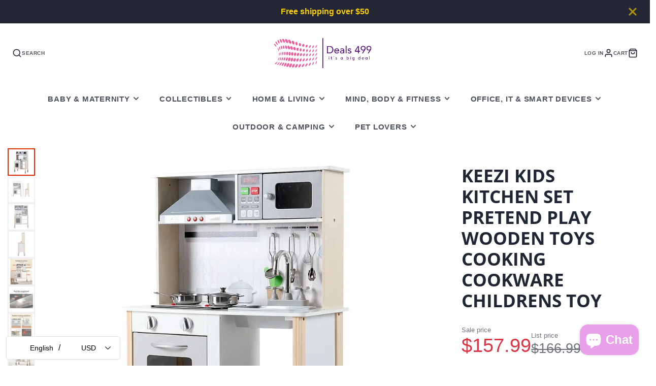

--- FILE ---
content_type: text/javascript
request_url: https://www.deals499.com/cdn/shop/t/20/assets/slideshow-thumbnails.s.min.js?v=176407902155094549151765005387
body_size: -326
content:
(async()=>{const e=await import(window.theme.modules.baseComponent);customElements.define("slideshow-thumbnails",class extends e.default{elements={items:"*[data-item]"};onSliderLoad(e){this.slider=e,this._setActive(this.slider.swiper.activeIndex),this.$items.map((e,t)=>{e.addEventListener("click",()=>{this.slider.slideTo(t)})}),this.slider.swiper.on("slideChange",()=>{this._setActive(this.slider.swiper.activeIndex)})}_setActive(e){this.active&&this.active.classList.remove("!active"),this.active=this.$items[e],this.active.classList.add("!active"),this.hasAttribute("horizontal")?this.active.parentNode.scrollLeft=this.active.offsetLeft-200:this.active.parentNode.scrollTop=this.active.offsetTop-200}})})();

--- FILE ---
content_type: text/plain; charset=utf-8
request_url: https://d-ipv6.mmapiws.com/ant_squire
body_size: 159
content:
deals499.com;019bfba4-a302-7d72-8711-973d09bdc752:e57a4f26f71ab0b1c3a5828a95f62063bc2abf86